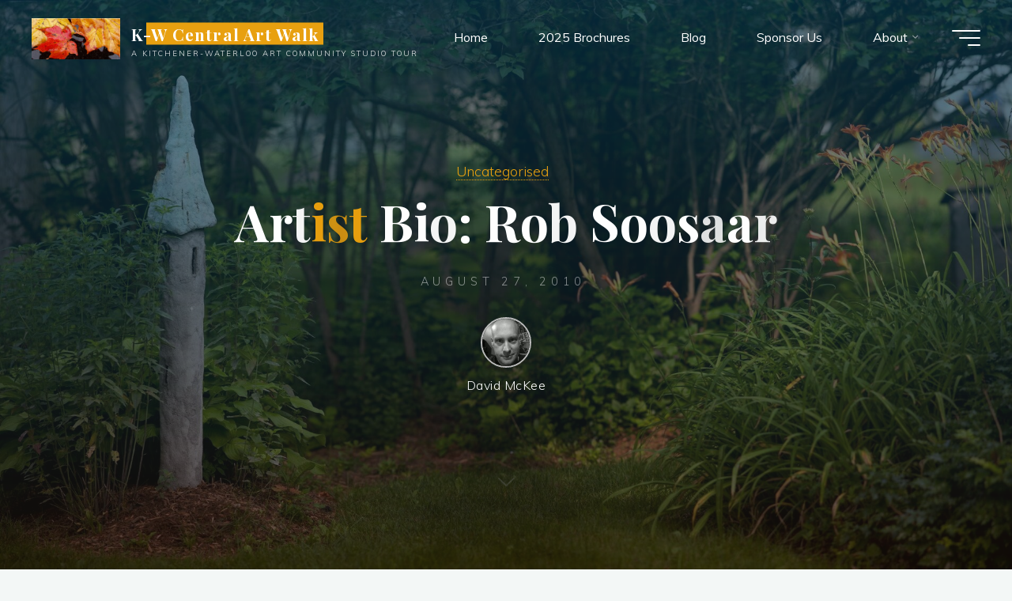

--- FILE ---
content_type: text/html; charset=UTF-8
request_url: https://www.centralartwalk.com/artist_bio_rob_soosaar/
body_size: 14602
content:
<!DOCTYPE html>
<html lang="en-CA">
<head>
<meta name="viewport" content="width=device-width, user-scalable=yes, initial-scale=1.0">
<meta http-equiv="X-UA-Compatible" content="IE=edge" /><meta charset="UTF-8">
<link rel="profile" href="http://gmpg.org/xfn/11">
<title>Artist Bio: Rob Soosaar &#8211; K-W Central Art Walk</title>
<meta name='robots' content='max-image-preview:large' />
	<style>img:is([sizes="auto" i], [sizes^="auto," i]) { contain-intrinsic-size: 3000px 1500px }</style>
	<link rel='dns-prefetch' href='//fonts.googleapis.com' />
<link rel="alternate" type="application/rss+xml" title="K-W Central Art Walk &raquo; Feed" href="https://www.centralartwalk.com/feed/" />
<link rel="alternate" type="application/rss+xml" title="K-W Central Art Walk &raquo; Comments Feed" href="https://www.centralartwalk.com/comments/feed/" />
<script>
window._wpemojiSettings = {"baseUrl":"https:\/\/s.w.org\/images\/core\/emoji\/16.0.1\/72x72\/","ext":".png","svgUrl":"https:\/\/s.w.org\/images\/core\/emoji\/16.0.1\/svg\/","svgExt":".svg","source":{"concatemoji":"https:\/\/www.centralartwalk.com\/wp-includes\/js\/wp-emoji-release.min.js?ver=6.8.3"}};
/*! This file is auto-generated */
!function(s,n){var o,i,e;function c(e){try{var t={supportTests:e,timestamp:(new Date).valueOf()};sessionStorage.setItem(o,JSON.stringify(t))}catch(e){}}function p(e,t,n){e.clearRect(0,0,e.canvas.width,e.canvas.height),e.fillText(t,0,0);var t=new Uint32Array(e.getImageData(0,0,e.canvas.width,e.canvas.height).data),a=(e.clearRect(0,0,e.canvas.width,e.canvas.height),e.fillText(n,0,0),new Uint32Array(e.getImageData(0,0,e.canvas.width,e.canvas.height).data));return t.every(function(e,t){return e===a[t]})}function u(e,t){e.clearRect(0,0,e.canvas.width,e.canvas.height),e.fillText(t,0,0);for(var n=e.getImageData(16,16,1,1),a=0;a<n.data.length;a++)if(0!==n.data[a])return!1;return!0}function f(e,t,n,a){switch(t){case"flag":return n(e,"\ud83c\udff3\ufe0f\u200d\u26a7\ufe0f","\ud83c\udff3\ufe0f\u200b\u26a7\ufe0f")?!1:!n(e,"\ud83c\udde8\ud83c\uddf6","\ud83c\udde8\u200b\ud83c\uddf6")&&!n(e,"\ud83c\udff4\udb40\udc67\udb40\udc62\udb40\udc65\udb40\udc6e\udb40\udc67\udb40\udc7f","\ud83c\udff4\u200b\udb40\udc67\u200b\udb40\udc62\u200b\udb40\udc65\u200b\udb40\udc6e\u200b\udb40\udc67\u200b\udb40\udc7f");case"emoji":return!a(e,"\ud83e\udedf")}return!1}function g(e,t,n,a){var r="undefined"!=typeof WorkerGlobalScope&&self instanceof WorkerGlobalScope?new OffscreenCanvas(300,150):s.createElement("canvas"),o=r.getContext("2d",{willReadFrequently:!0}),i=(o.textBaseline="top",o.font="600 32px Arial",{});return e.forEach(function(e){i[e]=t(o,e,n,a)}),i}function t(e){var t=s.createElement("script");t.src=e,t.defer=!0,s.head.appendChild(t)}"undefined"!=typeof Promise&&(o="wpEmojiSettingsSupports",i=["flag","emoji"],n.supports={everything:!0,everythingExceptFlag:!0},e=new Promise(function(e){s.addEventListener("DOMContentLoaded",e,{once:!0})}),new Promise(function(t){var n=function(){try{var e=JSON.parse(sessionStorage.getItem(o));if("object"==typeof e&&"number"==typeof e.timestamp&&(new Date).valueOf()<e.timestamp+604800&&"object"==typeof e.supportTests)return e.supportTests}catch(e){}return null}();if(!n){if("undefined"!=typeof Worker&&"undefined"!=typeof OffscreenCanvas&&"undefined"!=typeof URL&&URL.createObjectURL&&"undefined"!=typeof Blob)try{var e="postMessage("+g.toString()+"("+[JSON.stringify(i),f.toString(),p.toString(),u.toString()].join(",")+"));",a=new Blob([e],{type:"text/javascript"}),r=new Worker(URL.createObjectURL(a),{name:"wpTestEmojiSupports"});return void(r.onmessage=function(e){c(n=e.data),r.terminate(),t(n)})}catch(e){}c(n=g(i,f,p,u))}t(n)}).then(function(e){for(var t in e)n.supports[t]=e[t],n.supports.everything=n.supports.everything&&n.supports[t],"flag"!==t&&(n.supports.everythingExceptFlag=n.supports.everythingExceptFlag&&n.supports[t]);n.supports.everythingExceptFlag=n.supports.everythingExceptFlag&&!n.supports.flag,n.DOMReady=!1,n.readyCallback=function(){n.DOMReady=!0}}).then(function(){return e}).then(function(){var e;n.supports.everything||(n.readyCallback(),(e=n.source||{}).concatemoji?t(e.concatemoji):e.wpemoji&&e.twemoji&&(t(e.twemoji),t(e.wpemoji)))}))}((window,document),window._wpemojiSettings);
</script>
<style id='wp-emoji-styles-inline-css'>

	img.wp-smiley, img.emoji {
		display: inline !important;
		border: none !important;
		box-shadow: none !important;
		height: 1em !important;
		width: 1em !important;
		margin: 0 0.07em !important;
		vertical-align: -0.1em !important;
		background: none !important;
		padding: 0 !important;
	}
</style>
<link rel='stylesheet' id='wp-block-library-css' href='https://www.centralartwalk.com/wp-includes/css/dist/block-library/style.min.css?ver=6.8.3' media='all' />
<style id='classic-theme-styles-inline-css'>
/*! This file is auto-generated */
.wp-block-button__link{color:#fff;background-color:#32373c;border-radius:9999px;box-shadow:none;text-decoration:none;padding:calc(.667em + 2px) calc(1.333em + 2px);font-size:1.125em}.wp-block-file__button{background:#32373c;color:#fff;text-decoration:none}
</style>
<style id='global-styles-inline-css'>
:root{--wp--preset--aspect-ratio--square: 1;--wp--preset--aspect-ratio--4-3: 4/3;--wp--preset--aspect-ratio--3-4: 3/4;--wp--preset--aspect-ratio--3-2: 3/2;--wp--preset--aspect-ratio--2-3: 2/3;--wp--preset--aspect-ratio--16-9: 16/9;--wp--preset--aspect-ratio--9-16: 9/16;--wp--preset--color--black: #000000;--wp--preset--color--cyan-bluish-gray: #abb8c3;--wp--preset--color--white: #ffffff;--wp--preset--color--pale-pink: #f78da7;--wp--preset--color--vivid-red: #cf2e2e;--wp--preset--color--luminous-vivid-orange: #ff6900;--wp--preset--color--luminous-vivid-amber: #fcb900;--wp--preset--color--light-green-cyan: #7bdcb5;--wp--preset--color--vivid-green-cyan: #00d084;--wp--preset--color--pale-cyan-blue: #8ed1fc;--wp--preset--color--vivid-cyan-blue: #0693e3;--wp--preset--color--vivid-purple: #9b51e0;--wp--preset--color--accent-1: #e8a010;--wp--preset--color--accent-2: #7c5500;--wp--preset--color--headings: #162521;--wp--preset--color--sitetext: #707070;--wp--preset--color--sitebg: #FFFFFF;--wp--preset--gradient--vivid-cyan-blue-to-vivid-purple: linear-gradient(135deg,rgba(6,147,227,1) 0%,rgb(155,81,224) 100%);--wp--preset--gradient--light-green-cyan-to-vivid-green-cyan: linear-gradient(135deg,rgb(122,220,180) 0%,rgb(0,208,130) 100%);--wp--preset--gradient--luminous-vivid-amber-to-luminous-vivid-orange: linear-gradient(135deg,rgba(252,185,0,1) 0%,rgba(255,105,0,1) 100%);--wp--preset--gradient--luminous-vivid-orange-to-vivid-red: linear-gradient(135deg,rgba(255,105,0,1) 0%,rgb(207,46,46) 100%);--wp--preset--gradient--very-light-gray-to-cyan-bluish-gray: linear-gradient(135deg,rgb(238,238,238) 0%,rgb(169,184,195) 100%);--wp--preset--gradient--cool-to-warm-spectrum: linear-gradient(135deg,rgb(74,234,220) 0%,rgb(151,120,209) 20%,rgb(207,42,186) 40%,rgb(238,44,130) 60%,rgb(251,105,98) 80%,rgb(254,248,76) 100%);--wp--preset--gradient--blush-light-purple: linear-gradient(135deg,rgb(255,206,236) 0%,rgb(152,150,240) 100%);--wp--preset--gradient--blush-bordeaux: linear-gradient(135deg,rgb(254,205,165) 0%,rgb(254,45,45) 50%,rgb(107,0,62) 100%);--wp--preset--gradient--luminous-dusk: linear-gradient(135deg,rgb(255,203,112) 0%,rgb(199,81,192) 50%,rgb(65,88,208) 100%);--wp--preset--gradient--pale-ocean: linear-gradient(135deg,rgb(255,245,203) 0%,rgb(182,227,212) 50%,rgb(51,167,181) 100%);--wp--preset--gradient--electric-grass: linear-gradient(135deg,rgb(202,248,128) 0%,rgb(113,206,126) 100%);--wp--preset--gradient--midnight: linear-gradient(135deg,rgb(2,3,129) 0%,rgb(40,116,252) 100%);--wp--preset--font-size--small: 10px;--wp--preset--font-size--medium: 20px;--wp--preset--font-size--large: 25px;--wp--preset--font-size--x-large: 42px;--wp--preset--font-size--normal: 16px;--wp--preset--font-size--larger: 40px;--wp--preset--spacing--20: 0.44rem;--wp--preset--spacing--30: 0.67rem;--wp--preset--spacing--40: 1rem;--wp--preset--spacing--50: 1.5rem;--wp--preset--spacing--60: 2.25rem;--wp--preset--spacing--70: 3.38rem;--wp--preset--spacing--80: 5.06rem;--wp--preset--shadow--natural: 6px 6px 9px rgba(0, 0, 0, 0.2);--wp--preset--shadow--deep: 12px 12px 50px rgba(0, 0, 0, 0.4);--wp--preset--shadow--sharp: 6px 6px 0px rgba(0, 0, 0, 0.2);--wp--preset--shadow--outlined: 6px 6px 0px -3px rgba(255, 255, 255, 1), 6px 6px rgba(0, 0, 0, 1);--wp--preset--shadow--crisp: 6px 6px 0px rgba(0, 0, 0, 1);}:where(.is-layout-flex){gap: 0.5em;}:where(.is-layout-grid){gap: 0.5em;}body .is-layout-flex{display: flex;}.is-layout-flex{flex-wrap: wrap;align-items: center;}.is-layout-flex > :is(*, div){margin: 0;}body .is-layout-grid{display: grid;}.is-layout-grid > :is(*, div){margin: 0;}:where(.wp-block-columns.is-layout-flex){gap: 2em;}:where(.wp-block-columns.is-layout-grid){gap: 2em;}:where(.wp-block-post-template.is-layout-flex){gap: 1.25em;}:where(.wp-block-post-template.is-layout-grid){gap: 1.25em;}.has-black-color{color: var(--wp--preset--color--black) !important;}.has-cyan-bluish-gray-color{color: var(--wp--preset--color--cyan-bluish-gray) !important;}.has-white-color{color: var(--wp--preset--color--white) !important;}.has-pale-pink-color{color: var(--wp--preset--color--pale-pink) !important;}.has-vivid-red-color{color: var(--wp--preset--color--vivid-red) !important;}.has-luminous-vivid-orange-color{color: var(--wp--preset--color--luminous-vivid-orange) !important;}.has-luminous-vivid-amber-color{color: var(--wp--preset--color--luminous-vivid-amber) !important;}.has-light-green-cyan-color{color: var(--wp--preset--color--light-green-cyan) !important;}.has-vivid-green-cyan-color{color: var(--wp--preset--color--vivid-green-cyan) !important;}.has-pale-cyan-blue-color{color: var(--wp--preset--color--pale-cyan-blue) !important;}.has-vivid-cyan-blue-color{color: var(--wp--preset--color--vivid-cyan-blue) !important;}.has-vivid-purple-color{color: var(--wp--preset--color--vivid-purple) !important;}.has-black-background-color{background-color: var(--wp--preset--color--black) !important;}.has-cyan-bluish-gray-background-color{background-color: var(--wp--preset--color--cyan-bluish-gray) !important;}.has-white-background-color{background-color: var(--wp--preset--color--white) !important;}.has-pale-pink-background-color{background-color: var(--wp--preset--color--pale-pink) !important;}.has-vivid-red-background-color{background-color: var(--wp--preset--color--vivid-red) !important;}.has-luminous-vivid-orange-background-color{background-color: var(--wp--preset--color--luminous-vivid-orange) !important;}.has-luminous-vivid-amber-background-color{background-color: var(--wp--preset--color--luminous-vivid-amber) !important;}.has-light-green-cyan-background-color{background-color: var(--wp--preset--color--light-green-cyan) !important;}.has-vivid-green-cyan-background-color{background-color: var(--wp--preset--color--vivid-green-cyan) !important;}.has-pale-cyan-blue-background-color{background-color: var(--wp--preset--color--pale-cyan-blue) !important;}.has-vivid-cyan-blue-background-color{background-color: var(--wp--preset--color--vivid-cyan-blue) !important;}.has-vivid-purple-background-color{background-color: var(--wp--preset--color--vivid-purple) !important;}.has-black-border-color{border-color: var(--wp--preset--color--black) !important;}.has-cyan-bluish-gray-border-color{border-color: var(--wp--preset--color--cyan-bluish-gray) !important;}.has-white-border-color{border-color: var(--wp--preset--color--white) !important;}.has-pale-pink-border-color{border-color: var(--wp--preset--color--pale-pink) !important;}.has-vivid-red-border-color{border-color: var(--wp--preset--color--vivid-red) !important;}.has-luminous-vivid-orange-border-color{border-color: var(--wp--preset--color--luminous-vivid-orange) !important;}.has-luminous-vivid-amber-border-color{border-color: var(--wp--preset--color--luminous-vivid-amber) !important;}.has-light-green-cyan-border-color{border-color: var(--wp--preset--color--light-green-cyan) !important;}.has-vivid-green-cyan-border-color{border-color: var(--wp--preset--color--vivid-green-cyan) !important;}.has-pale-cyan-blue-border-color{border-color: var(--wp--preset--color--pale-cyan-blue) !important;}.has-vivid-cyan-blue-border-color{border-color: var(--wp--preset--color--vivid-cyan-blue) !important;}.has-vivid-purple-border-color{border-color: var(--wp--preset--color--vivid-purple) !important;}.has-vivid-cyan-blue-to-vivid-purple-gradient-background{background: var(--wp--preset--gradient--vivid-cyan-blue-to-vivid-purple) !important;}.has-light-green-cyan-to-vivid-green-cyan-gradient-background{background: var(--wp--preset--gradient--light-green-cyan-to-vivid-green-cyan) !important;}.has-luminous-vivid-amber-to-luminous-vivid-orange-gradient-background{background: var(--wp--preset--gradient--luminous-vivid-amber-to-luminous-vivid-orange) !important;}.has-luminous-vivid-orange-to-vivid-red-gradient-background{background: var(--wp--preset--gradient--luminous-vivid-orange-to-vivid-red) !important;}.has-very-light-gray-to-cyan-bluish-gray-gradient-background{background: var(--wp--preset--gradient--very-light-gray-to-cyan-bluish-gray) !important;}.has-cool-to-warm-spectrum-gradient-background{background: var(--wp--preset--gradient--cool-to-warm-spectrum) !important;}.has-blush-light-purple-gradient-background{background: var(--wp--preset--gradient--blush-light-purple) !important;}.has-blush-bordeaux-gradient-background{background: var(--wp--preset--gradient--blush-bordeaux) !important;}.has-luminous-dusk-gradient-background{background: var(--wp--preset--gradient--luminous-dusk) !important;}.has-pale-ocean-gradient-background{background: var(--wp--preset--gradient--pale-ocean) !important;}.has-electric-grass-gradient-background{background: var(--wp--preset--gradient--electric-grass) !important;}.has-midnight-gradient-background{background: var(--wp--preset--gradient--midnight) !important;}.has-small-font-size{font-size: var(--wp--preset--font-size--small) !important;}.has-medium-font-size{font-size: var(--wp--preset--font-size--medium) !important;}.has-large-font-size{font-size: var(--wp--preset--font-size--large) !important;}.has-x-large-font-size{font-size: var(--wp--preset--font-size--x-large) !important;}
:where(.wp-block-post-template.is-layout-flex){gap: 1.25em;}:where(.wp-block-post-template.is-layout-grid){gap: 1.25em;}
:where(.wp-block-columns.is-layout-flex){gap: 2em;}:where(.wp-block-columns.is-layout-grid){gap: 2em;}
:root :where(.wp-block-pullquote){font-size: 1.5em;line-height: 1.6;}
</style>
<link rel='stylesheet' id='bravada-themefonts-css' href='https://www.centralartwalk.com/wp-content/themes/bravada/resources/fonts/fontfaces.css?ver=1.1.4' media='all' />
<link rel='stylesheet' id='bravada-googlefonts-css' href='//fonts.googleapis.com/css?family=Muli%3A%7CPlayfair+Display%3A%7CMuli%3A100%2C200%2C300%2C400%2C500%2C600%2C700%2C800%2C900%7CPlayfair+Display%3A700&#038;ver=1.1.4' media='all' />
<link rel='stylesheet' id='bravada-main-css' href='https://www.centralartwalk.com/wp-content/themes/bravada/style.css?ver=1.1.4' media='all' />
<style id='bravada-main-inline-css'>
 body:not(.bravada-landing-page) #container, #colophon-inside, .footer-inside, #breadcrumbs-container-inside { margin: 0 auto; max-width: 1240px; } body:not(.bravada-landing-page) #container { max-width: calc( 1240px - 4em ); } #primary { width: 320px; } #secondary { width: 320px; } #container.one-column .main { width: 100%; } #container.two-columns-right #secondary { float: right; } #container.two-columns-right .main, .two-columns-right #breadcrumbs { width: calc( 100% - 320px ); float: left; } #container.two-columns-left #primary { float: left; } #container.two-columns-left .main, .two-columns-left #breadcrumbs { width: calc( 100% - 320px ); float: right; } #container.three-columns-right #primary, #container.three-columns-left #primary, #container.three-columns-sided #primary { float: left; } #container.three-columns-right #secondary, #container.three-columns-left #secondary, #container.three-columns-sided #secondary { float: left; } #container.three-columns-right #primary, #container.three-columns-left #secondary { margin-left: 0%; margin-right: 0%; } #container.three-columns-right .main, .three-columns-right #breadcrumbs { width: calc( 100% - 640px ); float: left; } #container.three-columns-left .main, .three-columns-left #breadcrumbs { width: calc( 100% - 640px ); float: right; } #container.three-columns-sided #secondary { float: right; } #container.three-columns-sided .main, .three-columns-sided #breadcrumbs { width: calc( 100% - 640px ); float: right; } .three-columns-sided #breadcrumbs { margin: 0 calc( 0% + 320px ) 0 -1920px; } html { font-family: Muli; font-size: 16px; font-weight: 400; line-height: 1.8; ; } #site-title { font-family: Playfair Display; font-size: 1.3em; font-weight: 700; } #site-text { ; } nav#mobile-menu #mobile-nav a { font-family: Playfair Display; font-size: 2.5em; font-weight: 700; font-size: clamp(1.3rem, 5vw, 2.5em); ; } nav#mobile-menu #mobile-nav ul.sub-menu a { font-size: clamp(1.1rem, 4vw, 2em); } nav#mobile-menu input[type=search] { font-family: Playfair Display; } .widget-title, #comments-title, #reply-title, .related-posts .related-main-title, .main .author-info .page-title { font-family: Playfair Display; font-size: 1.2em; font-weight: 700; line-height: 2; margin-bottom: 0.5em; ; } .widget-title::after, #comments-title::after, #reply-title::after, .related-posts .related-main-title::after { margin-bottom: 0.5em; } .widget-container { font-family: Muli; font-size: 1em; font-weight: 400; } .widget-container ul li { line-height: 1.8; ; } .entry-title, .main .page-title { font-family: Playfair Display; font-size: 1.7em; font-weight: 700; ; } body:not(.single) .entry-meta > span { font-family: Muli; font-size: 1em; font-weight: 300; ; } /* single post titles/metas */ #header-page-title .entry-title, .singular-title, .lp-staticslider .staticslider-caption-title, .seriousslider-theme .seriousslider-caption-title { font-family: Playfair Display; font-size: 5em; font-weight: 700; font-size: clamp(2.5em, 5vw, 5em ); line-height: 1.3; ; } .single .entry-meta > span { font-family: Muli; font-size: 1.1em; font-weight: 300; ; } h1 { font-size: 2.33em; } h2 { font-size: 2.06em; } h3 { font-size: 1.79em; } h4 { font-size: 1.52em; } h5 { font-size: 1.25em; } h6 { font-size: 0.98em; } h1, h2, h3, h4 { font-family: Playfair Display; font-weight: 700; ; } .entry-content h1, .entry-summary h1, .entry-content h2, .entry-summary h2, .entry-content h3, .entry-summary h3, .entry-content h4, .entry-summary h4, .entry-content h5, .entry-summary h5, .entry-content h6, .entry-summary h6 { line-height: 1.2; margin-bottom: 0.5em; } .lp-section-header .lp-section-desc, .lp-box-title, .lp-tt-title, #nav-fixed a + a, #nav-below span, .lp-blocks.lp-blocks1 .lp-block .lp-block-readmore { font-family: Playfair Display; } .lp-section-header .lp-section-title { font-family: Muli; } blockquote cite { font-family: Muli; } :root { --bravada-accent-1: #e8a010; --bravada-accent-2: #7c5500; } .bravada-accent-1 { color: #e8a010; } .bravada-accent-2 { color: #7c5500; } .bravada-accent-1-bg { background-color: #e8a010; } .bravada-accent-2-bg { background-color: #7c5500; } body { color: #707070; background-color: #F3F7F6; } .lp-staticslider .staticslider-caption-text a { color: #FFFFFF; } #site-header-main, .menu-search-animated .searchform input[type="search"], #access .menu-search-animated .searchform, .site-header-bottom-fixed, .bravada-over-menu .site-header-bottom.header-fixed .site-header-bottom-fixed { background-color: #FFFFFF; } .bravada-over-menu .site-header-bottom-fixed { background: transparent; } .bravada-over-menu .header-fixed.site-header-bottom #site-title a, .bravada-over-menu .header-fixed.site-header-bottom #site-description { color: #e8a010; } .bravada-over-menu #site-title a, .bravada-over-menu #site-description, .bravada-over-menu #access > div > ul > li, .bravada-over-menu #access > div > ul > li > a, .bravada-over-menu .site-header-bottom:not(.header-fixed) #nav-toggle, #breadcrumbs-container span, #breadcrumbs-container a, #breadcrumbs-container i { color: #FFFFFF; } #bmobile #site-title a { color: #e8a010; } #site-title a::before { background: #e8a010; } body:not(.bravada-over-menu) .site-header-bottom #site-title a::before, .bravada-over-menu .header-fixed.site-header-bottom #site-title a::before { background: #7c5500; } body:not(.bravada-over-menu) .site-header-bottom #site-title a:hover { color: #e8a010; } #site-title a:hover::before { background: #7c5500; } #access > div > ul > li, #access > div > ul > li > a, .bravada-over-menu .header-fixed.site-header-bottom #access > div > ul > li:not([class*='current']), .bravada-over-menu .header-fixed.site-header-bottom #access > div > ul > li:not([class*='current']) > a { color: #444444; } .hamburger span { background-color: #444444; } #mobile-menu, nav#mobile-menu #mobile-nav a { color: #FFFFFF; } nav#mobile-menu #mobile-nav > li.current_page_item > a, nav#mobile-menu #mobile-nav > li.current-menu-item > a, nav#mobile-menu #mobile-nav > li.current_page_ancestor > a, nav#mobile-menu #mobile-nav > li.current-menu-ancestor > a, nav#mobile-menu #mobile-nav a:hover { color: #e8a010; } nav#mobile-menu { color: #FFFFFF; background-color: #7c5500; } #mobile-nav .searchform input[type="search"] { border-color: #FFFFFF; } .burgermenu-active.bravada-over-menu .site-header-bottom.header-fixed .site-header-bottom-fixed { background-color: transparent; } .burgermenu-active.bravada-over-menu .site-header-bottom .hamburger span { background-color: #FFFFFF; } .bravada-over-menu:not(.burgermenu-active) .site-header-bottom:not(.header-fixed) .hamburger span { background-color: #FFFFFF; } .bravada-over-menu .header-fixed.site-header-bottom .side-section-element.widget_cryout_socials a:hover::before, .side-section-element.widget_cryout_socials a:hover::before { color: #FFFFFF; } #access ul.sub-menu li a, #access ul.children li a, .topmenu ul li a { color: #FFFFFF; } #access ul.sub-menu li a, #access ul.children li a { background-color: #7c5500; } #access ul.sub-menu li a:hover, #access ul.children li a:hover { color: #e8a010; } #access > div > ul > li.current_page_item > a, #access > div > ul > li.current-menu-item > a, #access > div > ul > li.current_page_ancestor > a, #access > div > ul > li.current-menu-ancestor > a, .bravada-over-menu .header-fixed.site-header-bottom #access > div > ul > li > a { color: #e8a010; } #access ul.children > li.current_page_item > a, #access ul.sub-menu > li.current-menu-item > a, #access ul.children > li.current_page_ancestor > a, #access ul.sub-menu > li.current-menu-ancestor > a { opacity: 0.95; } #access > div > ul ul > li a:not(:only-child)::after { border-left-color: #7c5500; } #access > div > ul > li > ul::before { border-bottom-color: #7c5500; } #access ul li.special1 > a { background-color: #f0f0f0; } #access ul li.special2 > a { background-color: #444444; color: #FFFFFF; } #access ul li.accent1 > a { background-color: #e8a010; color: #FFFFFF; } #access ul li.accent2 > a { background-color: #7c5500; color: #FFFFFF; } #access ul li.accent1 > a:hover, #access ul li.accent2 > a:hover { color: #FFFFFF; } #access > div > ul > li.accent1 > a > span::before, #access > div > ul > li.accent2 > a > span::before { background-color: #FFFFFF; } article.hentry, body:not(.blog):not(.page-template-template-blog):not(.archive):not(.search) #container:not(.bravada-landing-page) .main, body.bravada-boxed-layout:not(.bravada-landing-page) #container { background-color: #FFFFFF; } .pagination span { color: #7c5500; } .pagination a:hover { background-color: #e8a010; color: #FFFFFF; } #header-overlay, .lp-staticslider::after, .seriousslider-theme .item::after { background-color: #08415c; background: -webkit-linear-gradient( 90deg, #08415c 0%, #1c110a 100%); background: linear-gradient( 180deg, #08415c 0%, #1c110a 100%); opacity: 0.6; pointer-events: none; } #header-page-title #header-page-title-inside, #header-page-title .entry-title, #header-page-title .entry-meta span, #header-page-title .entry-meta a, #header-page-title .entry-meta time, #header-page-title .entry-meta .icon-metas::before, #header-page-title .byline, #header-page-title #breadcrumbs-nav, .lp-staticslider .staticslider-caption-inside, .seriousslider-theme .seriousslider-caption-inside { color: #FFFFFF; } #colophon, #footer { background-color: #7c5500; color: #DBDBDB; } .post-thumbnail-container .featured-image-overlay::before { background-color: #e8a010; background: -webkit-gradient(linear, left top, left bottom, from(#e8a010), to(#7c5500)); background: linear-gradient(to bottom, #e8a010, #7c5500); } .post-thumbnail-container .featured-image-overlay::after { background-color: #e8a010; background: -webkit-gradient(linear, left top, left bottom, from(#e8a010), to(#7c5500)); background: linear-gradient(to bottom, #7c5500, #e8a010); } .main #content-masonry .post-thumbnail-container:hover + .entry-after-image .entry-title a { color: #e8a010; } @media (max-width: 720px) { .bravada-magazine-one .main #content-masonry .post-thumbnail-container + .entry-after-image { background-color: #FFFFFF; } } .entry-title a:active, .entry-title a:hover { color: #e8a010; } span.entry-format { color: #e8a010; } .main #content-masonry .format-link .entry-content a { background-color: #e8a010; color: #FFFFFF; } .main #content-masonry .format-link::after { color: #FFFFFF; } .cryout article.hentry.format-image, .cryout article.hentry.format-audio, .cryout article.hentry.format-video { background-color: #ffffff; } .format-aside, .format-quote { border-color: #eeeeee; } .single .author-info { border-color: #eeeeee; } .entry-content h5, .entry-content h6, .lp-text-content h5, .lp-text-content h6 { color: #7c5500; } .entry-content blockquote::before, .entry-content blockquote::after { color: rgba(112,112,112,0.2); } .entry-content h1, .entry-content h2, .entry-content h3, .entry-content h4, .lp-text-content h1, .lp-text-content h2, .lp-text-content h3, .lp-text-content h4 { color: #162521; } .entry-title, .page-title { color: #162521; } a { color: #e8a010; } a:hover, .widget-area a, .entry-meta span a:hover, .comments-link a { color: #7c5500; } .comments-link a:hover, .widget-area a:hover { color: #e8a010; } .socials a::before, .socials a:hover::before { color: #e8a010; } .socials a::after, .socials a:hover::after { color: #7c5500; } .bravada-normalizedtags #content .tagcloud a { color: #FFFFFF; background-color: #e8a010; } .bravada-normalizedtags #content .tagcloud a:hover { background-color: #7c5500; } #nav-fixed i { background-color: #dbdbdb; } #nav-fixed .nav-next:hover i, #nav-fixed .nav-previous:hover i { background-color: #7c5500; } #nav-fixed a:hover + a, #nav-fixed a + a:hover { background-color: rgba(124,85,0,1); } #nav-fixed i, #nav-fixed span { color: #FFFFFF; } button#toTop i::before { color: #e8a010; } button#toTop i::after { color: #7c5500; } @media (max-width: 800px) { .cryout #footer-bottom .footer-inside { padding-top: 2.5em; } .cryout .footer-inside a#toTop { background-color: #e8a010; color: #F3F7F6; } .cryout .footer-inside a#toTop:hover { opacity: 0.8;} } .entry-meta .icon-metas:before { color: #b5b5b5; } #site-title span a::before { width: calc(100% - 1.2em); } .bravada-caption-one .main .wp-caption .wp-caption-text { border-bottom-color: #eeeeee; } .bravada-caption-two .main .wp-caption .wp-caption-text { background-color: #f5f5f5; } .bravada-image-one .entry-content img[class*="align"], .bravada-image-one .entry-summary img[class*="align"], .bravada-image-two .entry-content img[class*='align'], .bravada-image-two .entry-summary img[class*='align'] { border-color: #eeeeee; } .bravada-image-five .entry-content img[class*='align'], .bravada-image-five .entry-summary img[class*='align'] { border-color: #e8a010; } .entry-summary .excerpt-fade { background-image: linear-gradient(to left, #FFFFFF, transparent); } /* diffs */ span.edit-link a.post-edit-link, span.edit-link a.post-edit-link:hover, span.edit-link .icon-edit:before { color: #707070; } .searchform { border-color: #ebebeb; } .entry-meta span, .entry-meta a, .entry-utility span, .entry-utility a, .entry-meta time, #breadcrumbs-nav { color: #a7a7a7; } .main #content-masonry .post-thumbnail-container span.bl_categ, .main #content-masonry .post-thumbnail-container .comments-link { background-color: #FFFFFF; } .footermenu ul li span.sep { color: #e8a010; } .entry-meta a::after, .entry-utility a::after { background: #7c5500; } #header-page-title .category-metas a { color: #e8a010; } .entry-meta .author:hover .avatar { border-color: #e8a010; } .animated-title span.cry-single.animated-letter, .animated-title span.cry-double.animated-letter { color: #e8a010; } span.entry-sticky { color: #7c5500; } #commentform { } code, #nav-below .nav-previous a::before, #nav-below .nav-next a::before { background-color: #eeeeee; } #nav-below .nav-previous::after, #nav-below .nav-next::after { background-color: #e8a010; } pre, .comment-author { border-color: #eeeeee; } .commentlist .comment-area, .commentlist .pingback { border-color: #f3f3f3; } .commentlist img.avatar { background-color: #FFFFFF; } .comment-meta a { color: #bfbfbf; } .commentlist .reply a, .commentlist .author-name, .commentlist .author-name a { background-color: #e8a010; color: #FFFFFF; } .commentlist .reply a:hover { background-color: #7c5500; } select, input[type], textarea { color: #707070; background-color: #f5f5f5; } .sidey select { background-color: #FFFFFF; } .searchform .searchsubmit { background: #e8a010; } .searchform:hover .searchsubmit { background: #7c5500; } .searchform input[type="search"], .searchform input[type="search"]:hover, .searchform input[type="search"]:focus { background-color: #FFFFFF; } input[type]:hover, textarea:hover, select:hover, input[type]:focus, textarea:focus, select:focus { border-color: #dcdcdc; } button, input[type="button"], input[type="submit"], input[type="reset"] { background-color: #e8a010; color: #FFFFFF; } button:hover, input[type="button"]:hover, input[type="submit"]:hover, input[type="reset"]:hover { background-color: #7c5500; } .comment-form-author input, .comment-form-email input, .comment-form-url input, .comment-form-comment textarea { background-color: #f0f0f0; } .comment-form-author input:hover, .comment-form-email input:hover, .comment-form-url input:hover, .comment-form-comment textarea:hover, .comment-form-author input:focus, .comment-form-email input:focus, .comment-form-url input:focus, .comment-form-comment textarea:focus { background-color: #e8a010; color: #FFFFFF; } .comment-form-author, .comment-form-email { border-color: #FFFFFF; } hr { background-color: #f0f0f0; } .cryout-preloader-inside .bounce1 { background-color: #e8a010; } .cryout-preloader-inside .bounce2 { background-color: #7c5500; } .page-header.pad-container { background-color: #FFFFFF; } /* gutenberg */ .wp-block-image.alignwide { margin-left: calc( ( 0% + 4em ) * -1 ); margin-right: calc( ( 0% + 4em ) * -1 ); } .wp-block-image.alignwide img { width: calc( 100% + 8em ); max-width: calc( 100% + 8em ); } .has-accent-1-color, .has-accent-1-color:hover { color: #e8a010; } .has-accent-2-color, .has-accent-2-color:hover { color: #7c5500; } .has-headings-color, .has-headings-color:hover { color: #162521; } .has-sitetext-color, .has-sitetext-color:hover { color: #707070; } .has-sitebg-color, .has-sitebg-color:hover { color: #FFFFFF; } .has-accent-1-background-color { background-color: #e8a010; } .has-accent-2-background-color { background-color: #7c5500; } .has-headings-background-color { background-color: #162521; } .has-sitetext-background-color { background-color: #707070; } .has-sitebg-background-color { background-color: #FFFFFF; } .has-small-font-size { font-size: 13px; } .has-regular-font-size { font-size: 16px; } .has-large-font-size { font-size: 19px; } .has-larger-font-size { font-size: 23px; } .has-huge-font-size { font-size: 23px; } /* woocommerce */ .woocommerce-thumbnail-container .woocommerce-buttons-container a, .woocommerce-page #respond input#submit.alt, .woocommerce a.button.alt, .woocommerce-page button.button.alt, .woocommerce input.button.alt, .woocommerce #respond input#submit, .woocommerce a.button, .woocommerce button.button, .woocommerce input.button { } .woocommerce ul.products li.product .woocommerce-loop-category__title, .woocommerce ul.products li.product .woocommerce-loop-product__title, .woocommerce ul.products li.product h3, .woocommerce div.product .product_title, .woocommerce .woocommerce-tabs h2 { font-family: Muli; } .woocommerce ul.products li.product .woocommerce-loop-category__title, .woocommerce ul.products li.product .woocommerce-loop-product__title, .woocommerce ul.products li.product h3, .woocommerce .star-rating { color: #7c5500; } .woocommerce #respond input#submit, .woocommerce a.button, .woocommerce button.button, .woocommerce input.button { background-color: #e8a010; color: #FFFFFF; line-height: 1.8; } .woocommerce #respond input#submit:hover, .woocommerce a.button:hover, .woocommerce button.button:hover, .woocommerce input.button:hover { background-color: #7c5500; color: #FFFFFF; } .woocommerce-page #respond input#submit.alt, .woocommerce a.button.alt, .woocommerce-page button.button.alt, .woocommerce input.button.alt { color: #e8a010; line-height: 1.8; } .woocommerce-page #respond input#submit.alt::after, .woocommerce a.button.alt::after, .woocommerce-page button.button.alt::after, .woocommerce input.button.alt::after { content: ""; position: absolute; left: 0; top: 0; width: 100%; height: 100%; outline: 2px solid; -webkit-transition: .3s ease all; transition: .3s ease all; } .woocommerce-page #respond input#submit.alt:hover::after, .woocommerce a.button.alt:hover::after, .woocommerce-page button.button.alt:hover::after, .woocommerce input.button.alt:hover::after { opacity: 0; -webkit-transform: scale(1.2, 1.4); transform: scale(1.2, 1.4); } .woocommerce-page #respond input#submit.alt:hover, .woocommerce a.button.alt:hover, .woocommerce-page button.button.alt:hover, .woocommerce input.button.alt:hover { color: #7c5500; } .woocommerce div.product .woocommerce-tabs ul.tabs li.active { border-bottom-color: #FFFFFF; } .woocommerce #respond input#submit.alt.disabled, .woocommerce #respond input#submit.alt.disabled:hover, .woocommerce #respond input#submit.alt:disabled, .woocommerce #respond input#submit.alt:disabled:hover, .woocommerce #respond input#submit.alt[disabled]:disabled, .woocommerce #respond input#submit.alt[disabled]:disabled:hover, .woocommerce a.button.alt.disabled, .woocommerce a.button.alt.disabled:hover, .woocommerce a.button.alt:disabled, .woocommerce a.button.alt:disabled:hover, .woocommerce a.button.alt[disabled]:disabled, .woocommerce a.button.alt[disabled]:disabled:hover, .woocommerce button.button.alt.disabled, .woocommerce button.button.alt.disabled:hover, .woocommerce button.button.alt:disabled, .woocommerce button.button.alt:disabled:hover, .woocommerce button.button.alt[disabled]:disabled, .woocommerce button.button.alt[disabled]:disabled:hover, .woocommerce input.button.alt.disabled, .woocommerce input.button.alt.disabled:hover, .woocommerce input.button.alt:disabled, .woocommerce input.button.alt:disabled:hover, .woocommerce input.button.alt[disabled]:disabled, .woocommerce input.button.alt[disabled]:disabled:hover { background-color: #7c5500; color: #fff; } .woocommerce div.product .product_title, .woocommerce ul.products li.product .price, .woocommerce div.product p.price, .woocommerce div.product span.price { color: #7c5500} .woocommerce .quantity .qty { background-color: #eeeeee; } .woocommerce-checkout #payment { background: #f5f5f5; } .woocommerce .widget_price_filter .ui-slider .ui-slider-handle { background: #7c5500; } .woocommerce div.product .products > h2, .woocommerce .cart-collaterals h2 { font-family: Playfair Display; font-size: 1.2em; font-weight: 700; line-height: 2; ; } .woocommerce div.product .products > h2::after, .woocommerce .cart-collaterals h2::after { background-color: #e8a010 ; } .main .entry-content, .main .entry-summary { text-align: inherit; } .main p, .main ul, .main ol, .main dd, .main pre, .main hr { margin-bottom: 1em; } .main .entry-content p { text-indent: 0em; } .main a.post-featured-image { background-position: center center; } #header-widget-area { width: 33%; right: 10px; } .bravada-striped-table .main thead th, .bravada-bordered-table .main thead th, .bravada-striped-table .main td, .bravada-striped-table .main th, .bravada-bordered-table .main th, .bravada-bordered-table .main td { border-color: #e9e9e9; } .bravada-clean-table .main th, .bravada-striped-table .main tr:nth-child(even) td, .bravada-striped-table .main tr:nth-child(even) th { background-color: #f8f8f8; } .bravada-cropped-featured .main .post-thumbnail-container { height: 300px; } .bravada-responsive-featured .main .post-thumbnail-container { max-height: 300px; height: auto; } article.hentry .article-inner, #content-masonry article.hentry .article-inner { padding: 0%; } .site-header-bottom { height:75px; } .site-header-bottom .site-header-inside { height:75px; } .menu-search-animated, .menu-burger, #sheader-container, .identity, #nav-toggle { height: 75px; line-height: 75px; } #access div > ul > li > a, #access ul li[class*="icon"]::before { line-height:75px; } nav#mobile-menu { padding-top: 85px; } body.admin-bar nav#mobile-menu { padding-top: 117px; } #branding { height: 75px; } .bravada-responsive-headerimage #masthead #header-image-main-inside { max-height: 1080px; } .bravada-cropped-headerimage #masthead #header-image-main-inside { height: 1080px; } #site-description { display: block; } #header-widget-area { top: 85px; } .bravada-landing-page .lp-blocks-inside, .bravada-landing-page .lp-boxes-inside, .bravada-landing-page .lp-text-inside, .bravada-landing-page .lp-posts-inside, .bravada-landing-page .lp-page-inside, .bravada-landing-page .lp-section-header, .bravada-landing-page .content-widget { max-width: 1240px; } @media (min-width: 960px) { .bravada-landing-page .lp-blocks.lp-blocks1 .lp-blocks-inside { max-width: calc(1240px - 5em); background-color: #FFFFFF; } } #header-page-title #header-page-title-inside, .lp-staticslider .staticslider-caption, .seriousslider.seriousslider-theme .seriousslider-caption { max-width: 1240px; max-width: 85%; padding-top: 85px; } @media (max-width: 1024px) { #header-page-title #header-page-title-inside, .lp-staticslider .staticslider-caption, .seriousslider.seriousslider-theme .seriousslider-caption { max-width: 100%; } } .bravada-landing-page .content-widget { margin: 0 auto; } a.staticslider-button, .seriousslider-theme .seriousslider-caption-buttons a { background-color: #e8a010; } a.staticslider-button:hover, .seriousslider-theme .seriousslider-caption-buttons a:hover { background-color: #7c5500; } .widget-title, #comments-title, #reply-title, .related-posts .related-main-title, .main .page-title, #nav-below em, .lp-text .lp-text-title, .lp-boxes-animated .lp-box-title { background-image: linear-gradient(to bottom, rgba(232,160,16,0.4) 0%, rgba(232,160,16,0.4) 100%); } .lp-slider { background-color: #F9F7F5; } .lp-blocks { background-color: #F9F7F5; } .lp-boxes { background-color: #F8F8F8; } .lp-boxes .lp-boxes-inside::before { background-color: #e8a010 ; } .lp-boxes ~ .lp-boxes .lp-boxes-inside::before { background-color: #7c5500 ; } .lp-boxes ~ .lp-boxes ~ .lp-boxes .lp-boxes-inside::before { background-color: #e8a010 ; } .lp-text { background-color: #EEEBE9; } #lp-posts, #lp-page { background-color: #F3F7F6; } .lp-block { background-color: #FFFFFF; } .lp-block i[class^="blicon"]::before { color: #7c5500; } .lp-block .lp-block-title, .lp-text .lp-text-title { color: #162521; } .lp-block .lp-block-title::after { background-color: #e8a010; } .lp-blocks1 .lp-block i[class^="blicon"] +i[class^="blicon"]::before { color: #7c5500; } .lp-block-readmore { color: #c0c0c0; } .lp-block-readmore:hover { color: #e8a010; } .lp-text-title { color: #7c5500; } .lp-text-inside .lp-text-background { background-color: #FFFFFF; } .lp-boxes .lp-box { background-color: #FFFFFF; } .lp-boxes-animated .box-overlay { background-color: #7c5500; } .lp-boxes-animated .lp-box-readmore { color: #e8a010; } .lp-boxes-static .box-overlay { background-color: #e8a010; } .lp-box-title { color: #162521; } .lp-box-title:hover { color: #e8a010; } .lp-boxes-1 .lp-box .lp-box-image { height: 250px; } #cryout_ajax_more_trigger, .lp-port-readmore { color: #7c5500; } .lpbox-rnd1 { background-color: #c1c1c1; } .lpbox-rnd2 { background-color: #bcbcbc; } .lpbox-rnd3 { background-color: #b7b7b7; } .lpbox-rnd4 { background-color: #b2b2b2; } .lpbox-rnd5 { background-color: #adadad; } .lpbox-rnd6 { background-color: #a8a8a8; } .lpbox-rnd7 { background-color: #a3a3a3; } .lpbox-rnd8 { background-color: #9e9e9e; } 
</style>
<!--[if lt IE 9]>
<script src="https://www.centralartwalk.com/wp-content/themes/bravada/resources/js/html5shiv.min.js?ver=1.1.4" id="bravada-html5shiv-js"></script>
<![endif]-->
<link rel="https://api.w.org/" href="https://www.centralartwalk.com/wp-json/" /><link rel="alternate" title="JSON" type="application/json" href="https://www.centralartwalk.com/wp-json/wp/v2/posts/47" /><link rel="EditURI" type="application/rsd+xml" title="RSD" href="https://www.centralartwalk.com/xmlrpc.php?rsd" />
<link rel="canonical" href="https://www.centralartwalk.com/artist_bio_rob_soosaar/" />
<link rel='shortlink' href='https://www.centralartwalk.com/?p=47' />
<link rel="alternate" title="oEmbed (JSON)" type="application/json+oembed" href="https://www.centralartwalk.com/wp-json/oembed/1.0/embed?url=https%3A%2F%2Fwww.centralartwalk.com%2Fartist_bio_rob_soosaar%2F" />
<link rel="alternate" title="oEmbed (XML)" type="text/xml+oembed" href="https://www.centralartwalk.com/wp-json/oembed/1.0/embed?url=https%3A%2F%2Fwww.centralartwalk.com%2Fartist_bio_rob_soosaar%2F&#038;format=xml" />
<link rel="author" href="http://www.zuckerloft.com"><style>.recentcomments a{display:inline !important;padding:0 !important;margin:0 !important;}</style><noscript><style>.cryout .cryout-preloader {display: none;}.cryout img[loading="lazy"] {opacity: 1;}</style></noscript>
<link rel="icon" href="https://www.centralartwalk.com/wp-content/uploads/2018/01/cropped-art_walker_logo_03b-32x32.jpg" sizes="32x32" />
<link rel="icon" href="https://www.centralartwalk.com/wp-content/uploads/2018/01/cropped-art_walker_logo_03b-192x192.jpg" sizes="192x192" />
<link rel="apple-touch-icon" href="https://www.centralartwalk.com/wp-content/uploads/2018/01/cropped-art_walker_logo_03b-180x180.jpg" />
<meta name="msapplication-TileImage" content="https://www.centralartwalk.com/wp-content/uploads/2018/01/cropped-art_walker_logo_03b-270x270.jpg" />
</head>

<body class="wp-singular post-template-default single single-post postid-47 single-format-standard wp-custom-logo wp-embed-responsive wp-theme-bravada bravada-image-none bravada-caption-one bravada-totop-normal bravada-stripped-table bravada-over-menu bravada-menu-right bravada-topsection-normal bravada-cropped-headerimage bravada-fullscreen-headerimage bravada-responsive-featured bravada-magazine-two bravada-magazine-layout bravada-comment-placeholder bravada-comment-icons bravada-normalizedtags bravada-animated-title bravada-lazy-noanimation bravada-article-animation-fade" itemscope itemtype="http://schema.org/WebPage">
			<a class="skip-link screen-reader-text" href="#main" title="Skip to content"> Skip to content </a>
			<div id="site-wrapper">

	<header id="masthead" class="cryout"  itemscope itemtype="http://schema.org/WPHeader">

		<div id="site-header-main">

			<div class="site-header-top">

				<div class="site-header-inside">

					<div id="header-menu"  itemscope itemtype="http://schema.org/SiteNavigationElement">
											</div><!-- #header-menu -->

				</div><!-- #site-header-inside -->

			</div><!--.site-header-top-->

						<nav id="mobile-menu" tabindex="-1">
				<div class="side-menu side-section"><ul id="mobile-nav"><li ><a href="https://www.centralartwalk.com/"><span>Home</span></a></li><li class="page_item page-item-521"><a href="https://www.centralartwalk.com/2025-brochures/"><span>2025 Brochures</span></a></li><li class="page_item page-item-307 current_page_parent"><a href="https://www.centralartwalk.com/blog/"><span>Blog</span></a></li><li class="page_item page-item-295"><a href="https://www.centralartwalk.com/sponsor-us/"><span>Sponsor Us</span></a></li><li class="page_item page-item-268 page_item_has_children"><a href="https://www.centralartwalk.com/about/"><span>About</span></a><ul class='children'><li class="page_item page-item-297"><a href="https://www.centralartwalk.com/about/privacy-policy/"><span>Privacy Policy</span></a></li></ul></li></ul></div>					<div class="side-socials side-section">
		<div class="widget-side-section-inner">
			<section class="side-section-element widget_cryout_socials">
				<div class="widget-socials">
									</div>
			</section>
		</div>
	</div>			</nav> <!-- #mobile-menu -->
			
			<div class="site-header-bottom">

				<div class="site-header-bottom-fixed">

					<div class="site-header-inside">

						<div id="branding">
							<div class="identity"><a href="https://www.centralartwalk.com/" id="logo" class="custom-logo-link" title="K-W Central Art Walk" rel="home"><img   src="https://www.centralartwalk.com/wp-content/uploads/2018/01/cropped-cropped-mm3-mh1.jpg" class="custom-logo" alt="K-W Central Art Walk" decoding="async" fetchpriority="high" srcset="https://www.centralartwalk.com/wp-content/uploads/2018/01/cropped-cropped-mm3-mh1.jpg 581w, https://www.centralartwalk.com/wp-content/uploads/2018/01/cropped-cropped-mm3-mh1-300x140.jpg 300w, https://www.centralartwalk.com/wp-content/uploads/2018/01/cropped-cropped-mm3-mh1-314x147.jpg 314w" sizes="(max-width: 581px) 100vw, 581px" /></a></div><div id="site-text"><div itemprop="headline" id="site-title"><span> <a href="https://www.centralartwalk.com/" title="A Kitchener-Waterloo Art Community Studio Tour" rel="home">K-W Central Art Walk</a> </span></div><span id="site-description"  itemprop="description" >A Kitchener-Waterloo Art Community Studio Tour</span></div>						</div><!-- #branding -->

												<div class='menu-burger'>
							<button class='hamburger' type='button' aria-label="Main menu">
									<span></span>
									<span></span>
									<span></span>
							</button>
						</div>
						
												<nav id="access" aria-label="Top Menu"  itemscope itemtype="http://schema.org/SiteNavigationElement">
							<div><ul id="top-nav" class="top-nav"><li ><a href="https://www.centralartwalk.com/"><span>Home</span></a></li><li class="page_item page-item-521"><a href="https://www.centralartwalk.com/2025-brochures/"><span>2025 Brochures</span></a></li><li class="page_item page-item-307 current_page_parent"><a href="https://www.centralartwalk.com/blog/"><span>Blog</span></a></li><li class="page_item page-item-295"><a href="https://www.centralartwalk.com/sponsor-us/"><span>Sponsor Us</span></a></li><li class="page_item page-item-268 page_item_has_children"><a href="https://www.centralartwalk.com/about/"><span>About</span></a><ul class='children'><li class="page_item page-item-297"><a href="https://www.centralartwalk.com/about/privacy-policy/"><span>Privacy Policy</span></a></li></ul></li></ul></div>						</nav><!-- #access -->
						
					</div><!-- #site-header-inside -->

				</div><!-- #site-header-bottom-fixed -->

			</div><!--.site-header-bottom-->

		</div><!-- #site-header-main -->

		<div id="header-image-main">
			<div id="header-image-main-inside">
					<a href="#main" class="meta-arrow" tabindex="-1">
			<i class="icon-arrow" title="Read more"></i>
	</a>
			<div id="header-overlay"></div>
			<div class="header-image"  style="background-image: url(https://www.centralartwalk.com/wp-content/uploads/2018/01/cropped-Glenn-G.-Smith-2017-05-15T21_26_41-01-1.jpg)" ></div>
			<img class="header-image" alt="Artist Bio: Rob Soosaar" src="https://www.centralartwalk.com/wp-content/uploads/2018/01/cropped-Glenn-G.-Smith-2017-05-15T21_26_41-01-1.jpg" />
				    <div id="header-page-title">
        <div id="header-page-title-inside">
						<div class="entry-meta pretitle-meta">
				<span class="bl_categ" ><i class="icon-category icon-metas" title="Categories"></i><span class="category-metas"> <a href="https://www.centralartwalk.com/category/uncategorized/" rel="category tag">Uncategorised</a></span></span>			</div><!-- .entry-meta -->
            <div class="entry-title">Artist Bio: Rob Soosaar</div>			<div class="entry-meta aftertitle-meta">
				
		<span class="onDate date" >
				<i class="icon-date icon-metas" title="Date"></i>
				<time class="published" datetime="2010-08-27T10:38:26-04:00"  itemprop="datePublished">
					August 27, 2010				</time>
				<time class="updated" datetime="2010-08-27T10:38:26-04:00"  itemprop="dateModified">August 27, 2010</time>
		</span>
		<div class="author-container"><span class="author vcard" itemscope itemtype="http://schema.org/Person" itemprop="author"><a class="url fn n" rel="author" href="https://www.centralartwalk.com/author/dmckee/" title="View all posts by David McKee" itemprop="url">
					<span class="author-avatar" ><img alt='' src='https://secure.gravatar.com/avatar/d217fa70331b11ac7456cd76aac0669ffb08e93186efe06f10b539310afd39a9?s=96&#038;r=pg' srcset='https://secure.gravatar.com/avatar/d217fa70331b11ac7456cd76aac0669ffb08e93186efe06f10b539310afd39a9?s=192&#038;r=pg 2x' class='avatar avatar-96 photo' height='96' width='96' decoding='async'/></span>
					<em itemprop="name">David McKee</em></a></span></div>							</div><!-- .entry-meta -->
			<div class="byline">
							</div>
        </div>
    </div> 			</div><!-- #header-image-main-inside -->
		</div><!-- #header-image-main -->

	</header><!-- #masthead -->

	
	<div id="content" class="cryout">
		
<div id="container" class="two-columns-right">
	<main id="main" class="main">
		
		
			<article id="post-47" class="post-47 post type-post status-publish format-standard hentry category-uncategorized tag-abstract tag-acrylic tag-artist tag-bio tag-biography tag-cement tag-mixed-media tag-plywood tag-rob-soosaar tag-texture" itemscope itemtype="http://schema.org/Article" itemprop="mainEntity">
				<div class="schema-image">
							<div class="entry-meta">
					</div>
						</div>

				<div class="article-inner">
					<header>
						<div class="entry-meta beforetitle-meta">
							<span class="bl_categ" ><i class="icon-category icon-metas" title="Categories"></i><span class="category-metas"> <a href="https://www.centralartwalk.com/category/uncategorized/" rel="category tag">Uncategorised</a></span></span>						</div><!-- .entry-meta -->
						<h1 class="entry-title singular-title"  itemprop="headline">Artist Bio: Rob Soosaar</h1>
						<div class="entry-meta aftertitle-meta">
							<div class="author-container"><span class="author vcard" itemscope itemtype="http://schema.org/Person" itemprop="author"><a class="url fn n" rel="author" href="https://www.centralartwalk.com/author/dmckee/" title="View all posts by David McKee" itemprop="url">
					<span class="author-avatar" ><img alt='' src='https://secure.gravatar.com/avatar/d217fa70331b11ac7456cd76aac0669ffb08e93186efe06f10b539310afd39a9?s=96&#038;r=pg' srcset='https://secure.gravatar.com/avatar/d217fa70331b11ac7456cd76aac0669ffb08e93186efe06f10b539310afd39a9?s=192&#038;r=pg 2x' class='avatar avatar-96 photo' height='96' width='96' decoding='async'/></span>
					<em itemprop="name">David McKee</em></a></span></div>
		<span class="onDate date" >
				<i class="icon-date icon-metas" title="Date"></i>
				<time class="published" datetime="2010-08-27T10:38:26-04:00"  itemprop="datePublished">
					August 27, 2010				</time>
				<time class="updated" datetime="2010-08-27T10:38:26-04:00"  itemprop="dateModified">August 27, 2010</time>
		</span>
								</div><!-- .entry-meta -->

					</header>

					
					<div class="entry-content"  itemprop="articleBody">
						<blockquote><p>As an artist, I am still in the infant stages of trying to understand and interpret the world around me. I have had a long time interest in photography, spending countless hours working in black and white 35 mm, both behind the camera and in the darkroom. At that time I recognized that my interest was driven by trying to understand what was behind the objects I was portraying &#8211; exploring texture, mood or emotion. While still actively engaged in photography, I have moved into the realm of painting as a medium to continue the deeper exploration of those themes that I found so engaging in me earlier years. Much of my painting takes form through multi-media abstracts. My inspiration is often driven by natural elements of rock, stone and wood like the rugged landscapes of the Canadian Shield. What brings energy to me from those landscapes is the connection between living spirit of the present with elements that are thousands or millions of years old. This same connection between layers of evolution of human spirit, stone, earth and water was a powerful inspiration that was absorbed through travels to ancient villages in the South of France.</p></blockquote>
<p><img decoding="async" alt="Rob_Soosaar_Part_1.jpg" src="https://www.centralartwalk.com/archives/images/Rob_Soosaar_Part_1.jpg" width="400" height="540" class="mt-image-none" style="" /></p>
<blockquote><p>In order to present my paradigm of ever evolving spirit, emotion and the physical world I developed a technique that allows the paintings to have both a physical as well as visual element. The base is either plywood or Masonite, prepared to allow for the adhesion of a layer of concrete/mortar. Development of the mortar layer allows for a variety of textures and fluidity to emerge that would not be possible with other dimensional substrates. The shape and flow are very much inspired by the emotional vision for the finished piece.  Gesso, tinted with a base colour, is painted  over the cured concrete as a base on which acrylic paint is applied. Colours are primarily motivated by the spirit element of the work, developed in harmony with the emotional aspects. A range of tools are used for working with the concrete and paint &#8211; brushes, palette knives, hands, sponges &#8211; whatever is necessary to achieve the desired effect. Music is an important energizer when developing these works as it has the ability to transport me from my current space and time and take me to new worlds where I fell as though I am participating in the painting rather than working on the painting. Inspiration comes from an eclectic mix of Tom Waits, Muddy Waters, Rolling Stones, Miles Davis, Harry Manx and a range of Native folk artists.</p></blockquote>
<p><img decoding="async" alt="Rob_Soosaar_Profile.jpg" src="https://www.centralartwalk.com/archives/images/Rob_Soosaar_Profile.jpg" width="400" height="275" class="mt-image-none" style="" /></p>
<blockquote><p>I have been a resident of Waterloo for over 20 years with 19 of them in the city core.  I&#8217;m married with 3 teenage children and work in the local technology sector.</p></blockquote>
											</div><!-- .entry-content -->

					<footer class="entry-meta entry-utility">
								<span class="tags"  itemprop="keywords">
				<i class="icon-tag icon-metas" title="Tagged"></i>&nbsp;<span class="sep">#</span><a href="https://www.centralartwalk.com/tag/abstract/" rel="tag">abstract</a> <span class="sep">#</span><a href="https://www.centralartwalk.com/tag/acrylic/" rel="tag">acrylic</a> <span class="sep">#</span><a href="https://www.centralartwalk.com/tag/artist/" rel="tag">artist</a> <span class="sep">#</span><a href="https://www.centralartwalk.com/tag/bio/" rel="tag">bio</a> <span class="sep">#</span><a href="https://www.centralartwalk.com/tag/biography/" rel="tag">biography</a> <span class="sep">#</span><a href="https://www.centralartwalk.com/tag/cement/" rel="tag">cement</a> <span class="sep">#</span><a href="https://www.centralartwalk.com/tag/mixed-media/" rel="tag">mixed media</a> <span class="sep">#</span><a href="https://www.centralartwalk.com/tag/plywood/" rel="tag">plywood</a> <span class="sep">#</span><a href="https://www.centralartwalk.com/tag/rob-soosaar/" rel="tag">Rob Soosaar</a> <span class="sep">#</span><a href="https://www.centralartwalk.com/tag/texture/" rel="tag">texture</a>		</span>
							</footer><!-- .entry-utility -->

				</div><!-- .article-inner -->
				
	<span class="schema-publisher" itemprop="publisher" itemscope itemtype="https://schema.org/Organization">
         <span itemprop="logo" itemscope itemtype="https://schema.org/ImageObject">
           <meta itemprop="url" content="https://www.centralartwalk.com/wp-content/uploads/2018/01/cropped-cropped-mm3-mh1.jpg">
         </span>
         <meta itemprop="name" content="K-W Central Art Walk">
    </span>
<link itemprop="mainEntityOfPage" href="https://www.centralartwalk.com/artist_bio_rob_soosaar/" />			</article><!-- #post-## -->

			

						<section id="comments">
	
	
	</section><!-- #comments -->


		
			</main><!-- #main -->

	
<aside id="secondary" class="widget-area sidey"  itemscope itemtype="http://schema.org/WPSideBar">
	
	<section id="search-2" class="widget-container widget_search">
<form role="search" method="get" class="searchform" action="https://www.centralartwalk.com/">
	<label>
		<span class="screen-reader-text">Search for:</span>
		<input type="search" class="s" placeholder="Search" value="" name="s" size="10"/>
	</label>
	<button type="submit" class="searchsubmit" aria-label="Search"><i class="icon-search2"></i><i class="icon-search2"></i></button>
</form>
</section>
		<section id="recent-posts-2" class="widget-container widget_recent_entries">
		<h2 class="widget-title"><span>Recent Posts</span></h2>
		<ul>
											<li>
					<a href="https://www.centralartwalk.com/artist-maryann-gavin/">Artist Maryann Gavin</a>
									</li>
											<li>
					<a href="https://www.centralartwalk.com/1-week-to-go/">1 Week to go!</a>
									</li>
											<li>
					<a href="https://www.centralartwalk.com/save-the-date/">Save the Date</a>
									</li>
											<li>
					<a href="https://www.centralartwalk.com/walking-the-art-walk-in-2024/">Walking the art walk in 2024</a>
									</li>
											<li>
					<a href="https://www.centralartwalk.com/2024-pages-are-live/">2024 Pages are live</a>
									</li>
					</ul>

		</section><section id="recent-comments-2" class="widget-container widget_recent_comments"><h2 class="widget-title"><span>Recent Comments</span></h2><ul id="recentcomments"><li class="recentcomments"><span class="comment-author-link"><a href="http://www.myspace.com/amasonart" class="url" rel="ugc external nofollow">Alannah Mason</a></span> on <a href="https://www.centralartwalk.com/reminder_for_images_and_information/#comment-9">Reminder for images and information</a></li><li class="recentcomments"><span class="comment-author-link">Nancy Rose</span> on <a href="https://www.centralartwalk.com/portrait_of_the_artist_mary_lou_sittler/#comment-5">Portrait of the Artist: Mary Lou Sittler</a></li><li class="recentcomments"><span class="comment-author-link"><a href="http://www.zuckerloft.com" class="url" rel="ugc external nofollow">D. H. McKee</a></span> on <a href="https://www.centralartwalk.com/portrait_of_the_artist_ryan_brooks/#comment-7">Portrait of the Artist: Ryan Brooks</a></li><li class="recentcomments"><span class="comment-author-link"><a href="http://www.colourandlight.ca" class="url" rel="ugc external nofollow">Erin</a></span> on <a href="https://www.centralartwalk.com/portrait_of_the_artist_ryan_brooks/#comment-6">Portrait of the Artist: Ryan Brooks</a></li><li class="recentcomments"><span class="comment-author-link">Mt Hope - Breithaupt Park Neighbourhood Association</span> on <a href="https://www.centralartwalk.com/community_walk_map_available/#comment-4">Community Walk Map Available</a></li></ul></section>
	</aside>
</div><!-- #container -->
	<nav id="nav-below" class="navigation">
				<div class="nav-previous">
			<a href="https://www.centralartwalk.com/artist_bio_rebecca_balaz/" rel="prev"><em>Previous</em><span>Artist Bio: Rebecca Balaz</span></a>			<img src="https://www.centralartwalk.com/wp-content/uploads/2018/01/cropped-Glenn-G.-Smith-2017-05-15T21_26_41-01-1.jpg" alt="" loading="lazy" />		</div>
		<div class="nav-next">
			<a href="https://www.centralartwalk.com/artist_bio_ryan_brooks/" rel="next"><em>Next</em><span>Artist Bio: Ryan Brooks</span></a>			<img src="https://www.centralartwalk.com/wp-content/uploads/2018/01/cropped-Glenn-G.-Smith-2017-05-15T21_26_41-01-1.jpg" alt="" loading="lazy" />		</div>
	</nav><!-- #nav-below -->

		
		<aside id="colophon"  itemscope itemtype="http://schema.org/WPSideBar">
			<div id="colophon-inside" class="footer-three ">
				
			</div>
		</aside><!-- #colophon -->

	</div><!-- #main -->

	<footer id="footer" class="cryout"  itemscope itemtype="http://schema.org/WPFooter">
		<button id="toTop" aria-label="Back to Top"><i class="icon-back2top"></i> </button>		<div id="footer-top">
			<div class="footer-inside">
				<div id="site-copyright">&copy;2026 K-W Central Art Walk</div>			</div><!-- #footer-inside -->
		</div><!-- #footer-top -->
		<div id="footer-bottom">
			<div class="footer-inside">
				<div style="display:block; margin: 0.5em auto;">Powered by<a target="_blank" href="http://www.cryoutcreations.eu/wordpress-themes/bravada" title="Bravada WordPress Theme by Cryout Creations"> Bravada</a> &amp; <a target="_blank" href="http://wordpress.org/" title="Semantic Personal Publishing Platform">  WordPress</a>.</div>			</div> <!-- #footer-inside -->
		</div><!-- #footer-bottom -->
	</footer>
</div><!-- site-wrapper -->
	<script type="speculationrules">
{"prefetch":[{"source":"document","where":{"and":[{"href_matches":"\/*"},{"not":{"href_matches":["\/wp-*.php","\/wp-admin\/*","\/wp-content\/uploads\/*","\/wp-content\/*","\/wp-content\/plugins\/*","\/wp-content\/themes\/bravada\/*","\/*\\?(.+)"]}},{"not":{"selector_matches":"a[rel~=\"nofollow\"]"}},{"not":{"selector_matches":".no-prefetch, .no-prefetch a"}}]},"eagerness":"conservative"}]}
</script>
<script src="https://www.centralartwalk.com/wp-includes/js/jquery/jquery.min.js?ver=3.7.1" id="jquery-core-js"></script>
<script src="https://www.centralartwalk.com/wp-includes/js/jquery/jquery-migrate.min.js?ver=3.4.1" id="jquery-migrate-js"></script>
<script id="bravada-frontend-js-extra">
var cryout_theme_settings = {"masonry":"1","rtl":"","magazine":"2","fitvids":"1","autoscroll":"1","articleanimation":"fade","lpboxratios":[1.24,1.377],"is_mobile":"","menustyle":"0"};
</script>
<script defer src="https://www.centralartwalk.com/wp-content/themes/bravada/resources/js/frontend.js?ver=1.1.4" id="bravada-frontend-js"></script>
<script src="https://www.centralartwalk.com/wp-includes/js/imagesloaded.min.js?ver=5.0.0" id="imagesloaded-js"></script>
<script defer src="https://www.centralartwalk.com/wp-includes/js/masonry.min.js?ver=4.2.2" id="masonry-js"></script>
<script defer src="https://www.centralartwalk.com/wp-includes/js/jquery/jquery.masonry.min.js?ver=3.1.2b" id="jquery-masonry-js"></script>
<script src="https://www.centralartwalk.com/wp-includes/js/comment-reply.min.js?ver=6.8.3" id="comment-reply-js" async data-wp-strategy="async"></script>
</body>
</html>
